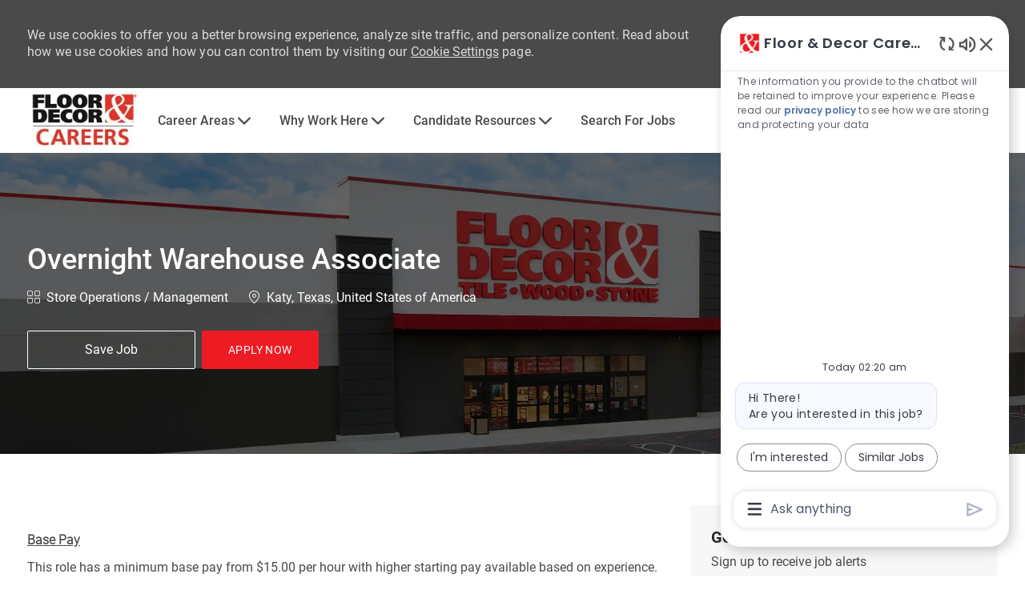

--- FILE ---
content_type: text/css
request_url: https://cdn.phenompeople.com/CareerConnectResources/FADFADUS/tenantcss/color-css-1730969622939.css
body_size: 133
content:
.gray-color{
 color: #e5e5e5 !important;
}

.gray-color-bg{
 background-color: #e5e5e5 !important;
}

.gray-color-border{
 border-color: #e5e5e5 !important;
}

.gray-lighter{
 color: #efefef !important;
}

.gray-lighter-bg{
 background-color: #efefef !important;
}

.gray-lighter-border{
 border-color: #efefef !important;
}

.brand-color-secondary{
 color: #ffffff !important;
}

.brand-color-secondary-bg{
 background-color: #ffffff !important;
}

.brand-color-secondary-border{
 border-color: #ffffff !important;
}

.darkar{
 color: #272727 !important;
}

.darkar-bg{
 background-color: #272727 !important;
}

.darkar-border{
 border-color: #272727 !important;
}

.dark-color-light{
 color: #737373 !important;
}

.dark-color-light-bg{
 background-color: #737373 !important;
}

.dark-color-light-border{
 border-color: #737373 !important;
}

.gray-light{
 color: #f7f7f7 !important;
}

.gray-light-bg{
 background-color: #f7f7f7 !important;
}

.gray-light-border{
 border-color: #f7f7f7 !important;
}

.dark-color{
 color: #4a4a4a !important;
}

.dark-color-bg{
 background-color: #4a4a4a !important;
}

.dark-color-border{
 border-color: #4a4a4a !important;
}

.dark-color-lighter{
 color: #898989 !important;
}

.dark-color-lighter-bg{
 background-color: #898989 !important;
}

.dark-color-lighter-border{
 border-color: #898989 !important;
}

.gray-darkar{
 color: #c6c6c6 !important;
}

.gray-darkar-bg{
 background-color: #c6c6c6 !important;
}

.gray-darkar-border{
 border-color: #c6c6c6 !important;
}

.brand-color-primary{
 color: #ed1c24 !important;
}

.brand-color-primary-bg{
 background-color: #ed1c24 !important;
}

.brand-color-primary-border{
 border-color: #ed1c24 !important;
}

